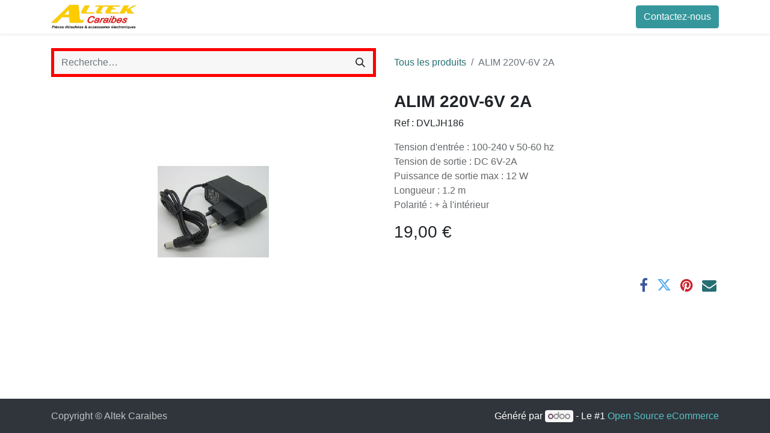

--- FILE ---
content_type: text/html; charset=utf-8
request_url: http://www.altekcaraibes.com/shop/dvljh186-alim-220v-6v-2a-19390
body_size: 6137
content:

        

    
<!DOCTYPE html>
        
        
        
<html lang="fr-FR" data-website-id="1" data-main-object="product.template(19390,)" data-add2cart-redirect="1">
    <head>
        <meta charset="utf-8"/>
        <meta http-equiv="X-UA-Compatible" content="IE=edge,chrome=1"/>
        <meta name="viewport" content="width=device-width, initial-scale=1"/>
        <meta name="generator" content="Odoo"/>
        <meta name="description" content="Tension d&#39;entrée : 100-240 v 50-60 hz
Tension de sortie : DC 6V-2A
Puissance de sortie max : 12 W
Longueur : 1.2 m
Polarité : + à l&#39;intérieur
"/>
            
        <meta property="og:type" content="website"/>
        <meta property="og:title" content="ALIM 220V-6V 2A"/>
        <meta property="og:site_name" content="Altek Caraibes"/>
        <meta property="og:url" content="http://www.altekcaraibes.com/shop/dvljh186-alim-220v-6v-2a-19390"/>
        <meta property="og:image" content="http://www.altekcaraibes.com/web/image/product.template/19390/image_1024?unique=ada0077"/>
        <meta property="og:description" content="Tension d&#39;entrée : 100-240 v 50-60 hz
Tension de sortie : DC 6V-2A
Puissance de sortie max : 12 W
Longueur : 1.2 m
Polarité : + à l&#39;intérieur
"/>
            
        <meta name="twitter:card" content="summary_large_image"/>
        <meta name="twitter:title" content="ALIM 220V-6V 2A"/>
        <meta name="twitter:image" content="http://www.altekcaraibes.com/web/image/product.template/19390/image_1024?unique=ada0077"/>
        <meta name="twitter:description" content="Tension d&#39;entrée : 100-240 v 50-60 hz
Tension de sortie : DC 6V-2A
Puissance de sortie max : 12 W
Longueur : 1.2 m
Polarité : + à l&#39;intérieur
"/>
        
        <link rel="canonical" href="https://altekcaraibes.odoo.com/shop/dvljh186-alim-220v-6v-2a-19390"/>
        
        <link rel="preconnect" href="https://fonts.gstatic.com/" crossorigin=""/>
        <title> ALIM 220V-6V 2A | Altek Caraibes </title>
        <link type="image/x-icon" rel="shortcut icon" href="/web/image/website/1/favicon?unique=9c18c29"/>
        <link rel="preload" href="/web/static/src/libs/fontawesome/fonts/fontawesome-webfont.woff2?v=4.7.0" as="font" crossorigin=""/>
        <link type="text/css" rel="stylesheet" href="/web/assets/105820-dfae648/1/web.assets_frontend.min.css" data-asset-bundle="web.assets_frontend" data-asset-version="dfae648"/>
        <script id="web.layout.odooscript" type="text/javascript">
            var odoo = {
                csrf_token: "0cd7b4808613243673ea1d53b6e207d8bf647efao1800443689",
                debug: "",
            };
        </script>
        <script type="text/javascript">
            odoo.__session_info__ = {"is_admin": false, "is_system": false, "is_website_user": true, "user_id": false, "is_frontend": true, "profile_session": null, "profile_collectors": null, "profile_params": null, "show_effect": true, "bundle_params": {"lang": "en_US", "website_id": 1}, "translationURL": "/website/translations", "cache_hashes": {"translations": "8aa935e9abefbafc8a4ec05bb75e257f718740ed"}, "geoip_country_code": "US", "geoip_phone_code": 1, "lang_url_code": "fr"};
            if (!/(^|;\s)tz=/.test(document.cookie)) {
                const userTZ = Intl.DateTimeFormat().resolvedOptions().timeZone;
                document.cookie = `tz=${userTZ}; path=/`;
            }
        </script>
        <script defer="defer" type="text/javascript" src="/web/assets/105800-265d88f/1/web.assets_frontend_minimal.min.js" data-asset-bundle="web.assets_frontend_minimal" data-asset-version="265d88f"></script>
        <script defer="defer" type="text/javascript" data-src="/web/assets/105821-b9014dd/1/web.assets_frontend_lazy.min.js" data-asset-bundle="web.assets_frontend_lazy" data-asset-version="b9014dd"></script>
        
        
    </head>
    <body>
        <div id="wrapwrap" class="   ">
                <header id="top" data-anchor="true" data-name="Header" class="  o_header_standard">
                    
    <nav data-name="Navbar" class="navbar navbar-expand-lg navbar-light o_colored_level o_cc shadow-sm">
        
            <div id="top_menu_container" class="container justify-content-start justify-content-lg-between">
                
    <a href="/" class="navbar-brand logo me-4">
            
            <span role="img" aria-label="Logo of Altek Caraibes" title="Altek Caraibes"><img src="/web/image/website/1/logo/Altek%20Caraibes?unique=9c18c29" class="img img-fluid" width="95" height="40" alt="Altek Caraibes" loading="lazy"/></span>
        </a>
    
                
                <div id="top_menu_collapse" class="collapse navbar-collapse order-last order-lg-0">
    <ul id="top_menu" class="nav navbar-nav o_menu_loading flex-grow-1">
        
                        
    <li class="nav-item">
        <a role="menuitem" href="/" class="nav-link ">
            <span>Accueil</span>
        </a>
    </li>
    <li class="nav-item">
        <a role="menuitem" href="/shop" class="nav-link ">
            <span>Boutique</span>
        </a>
    </li>
    <li class="nav-item">
        <a role="menuitem" href="/contactus" class="nav-link ">
            <span>Contactez-nous</span>
        </a>
    </li>
    <li class="nav-item">
        <a role="menuitem" href="/nouveaux-produits" class="nav-link ">
            <span>Nouveaux Produits</span>
        </a>
    </li>
        
            <li class="nav-item mx-lg-3 divider d-none"></li> 
            <li class="o_wsale_my_cart align-self-md-start d-none nav-item mx-lg-3">
                <a href="/shop/cart" class="nav-link">
                    <i class="fa fa-shopping-cart"></i>
                    <sup class="my_cart_quantity badge text-bg-primary" data-order-id="">0</sup>
                </a>
            </li>
        
                        
            <li class="nav-item ms-lg-auto o_no_autohide_item">
                <a href="/web/login" class="nav-link fw-bold">Se connecter</a>
            </li>
                        
        
        
                    
    </ul>

                    
                </div>
                
        <div class="oe_structure oe_structure_solo ms-lg-4">
            <section class="s_text_block" data-snippet="s_text_block" data-name="Text">
                <div class="container">
                    <a href="/contactus" class="btn btn-primary btn_cta">Contactez-nous</a>
                </div>
            </section>
        </div>
                
    <button type="button" data-bs-toggle="collapse" data-bs-target="#top_menu_collapse" class="navbar-toggler ms-auto">
        <span class="navbar-toggler-icon o_not_editable"></span>
    </button>
            </div>
        
    </nav>
    
        </header>
                <main>
                    
            <div itemscope="itemscope" itemtype="http://schema.org/Product" id="wrap" class="js_sale o_wsale_product_page ecom-zoomable zoomodoo-next" data-ecom-zoom-auto="1">
                <div class="oe_structure oe_empty oe_structure_not_nearest" id="oe_structure_website_sale_product_1" data-editor-message="DROP BUILDING BLOCKS HERE TO MAKE THEM AVAILABLE ACROSS ALL PRODUCTS"></div>
                <section id="product_detail" class="container py-4 oe_website_sale " data-view-track="1" data-product-tracking-info="{&#34;item_id&#34;: 19384, &#34;item_name&#34;: &#34;[DVLJH186] ALIM 220V-6V 2A&#34;, &#34;item_category&#34;: &#34;ALIMENTATIONS&#34;, &#34;currency&#34;: &#34;EUR&#34;, &#34;price&#34;: 19.0}">
                    <div class="row align-items-center">
                        <div class="col-lg-6 d-flex align-items-center">
                            <div class="d-flex justify-content-between w-100">
    <form method="get" class="o_searchbar_form o_wait_lazy_js s_searchbar_input o_wsale_products_searchbar_form me-auto flex-grow-1 mb-2 mb-lg-0" action="/shop" data-snippet="s_searchbar_input">
            <div role="search" class="input-group me-sm-2">
        <input type="search" name="search" class="search-query form-control oe_search_box border-0 text-bg-light" placeholder="Recherche…" data-search-type="products" data-limit="5" data-display-image="true" data-display-description="false" data-display-extra-link="true" data-display-detail="true" data-order-by="name asc"/>
        <button type="submit" aria-label="Rechercher" title="Rechercher" class="btn oe_search_button btn btn-light">
            <i class="oi oi-search"></i>
        </button>
    </div>

            <input name="order" type="hidden" class="o_search_order_by" value="name asc"/>
            
        
        </form>
        <div class="o_pricelist_dropdown dropdown d-none">

            <a role="button" href="#" data-bs-toggle="dropdown" class="dropdown-toggle btn btn-light">
                Liste de prix publique
            </a>
            <div class="dropdown-menu" role="menu">
                    <a role="menuitem" class="dropdown-item" href="/shop/change_pricelist/1">
                        <span class="switcher_pricelist" data-pl_id="1">Liste de prix publique</span>
                    </a>
            </div>
        </div>
                            </div>
                        </div>
                        <div class="col-lg-6 d-flex align-items-center">
                            <ol class="breadcrumb p-0 mb-2 m-lg-0">
                                <li class="breadcrumb-item o_not_editable">
                                    <a href="/shop">Tous les produits</a>
                                </li>
                                <li class="breadcrumb-item active">
                                    <span>ALIM 220V-6V 2A</span>
                                </li>
                            </ol>
                        </div>
                    </div>
                    <div class="row" id="product_detail_main" data-name="Product Page" data-image_width="50_pc" data-image_layout="carousel">
                        <div class="col-lg-6 mt-lg-4 o_wsale_product_images position-relative">
        <div id="o-carousel-product" class="carousel slide position-sticky mb-3 overflow-hidden" data-bs-ride="carousel" data-bs-interval="0" data-name="Carrousel de produits">
            <div class="o_carousel_product_outer carousel-outer position-relative flex-grow-1">
                <div class="carousel-inner h-100">
                        <div class="carousel-item h-100 active">
        <div class="d-flex align-items-center justify-content-center h-100 oe_unmovable"><img src="/web/image/product.product/19384/image_1024/%5BDVLJH186%5D%20ALIM%20220V-6V%202A?unique=ada0077" class="img img-fluid oe_unmovable product_detail_img mh-100" alt="ALIM 220V-6V 2A" loading="lazy"/></div>
                        </div>
                </div>
            </div>
        <div class="o_carousel_product_indicators pt-2 overflow-hidden">
        </div>
        </div>
                        </div>
                        <div id="product_details" class="col-lg-6 mt-md-4">
                            <h1 itemprop="name">ALIM 220V-6V 2A</h1>
                <div>
                </div>
                <div>
                    <p class="codigo_ref"> Ref : <span itemprop="default_code">DVLJH186</span></p>
                </div>                             

                            <span itemprop="url" style="display:none;">https://altekcaraibes.odoo.com/shop/dvljh186-alim-220v-6v-2a-19390</span>
                            <span itemprop="image" style="display:none;">https://altekcaraibes.odoo.com/web/image/product.template/19390/image_1920?unique=ada0077</span>
                            <p class="text-muted my-2" placeholder="Une brève description qui apparaîtra également sur les documents.">Tension d&#39;entrée : 100-240 v 50-60 hz<br>
Tension de sortie : DC 6V-2A<br>
Puissance de sortie max : 12 W<br>
Longueur : 1.2 m<br>
Polarité : + à l&#39;intérieur<br>
</p>
                            <form action="/shop/cart/update" method="POST">
                                <input type="hidden" name="csrf_token" value="0cd7b4808613243673ea1d53b6e207d8bf647efao1800443689"/>
                                <div class="js_product js_main_product mb-3">
                                    <div>
        <div itemprop="offers" itemscope="itemscope" itemtype="http://schema.org/Offer" class="product_price mt-2 mb-3 d-inline-block">
            <h3 class="css_editable_mode_hidden">
                <span class="oe_price" style="white-space: nowrap;" data-oe-type="monetary" data-oe-expression="combination_info[&#39;price&#39;]"><span class="oe_currency_value">19,00</span> €</span>
                <span itemprop="price" style="display:none;">19.0</span>
                <span itemprop="priceCurrency" style="display:none;">EUR</span>
                <span style="text-decoration: line-through; white-space: nowrap;" itemprop="listPrice" class="text-danger oe_default_price ms-1 h5 d-none" data-oe-type="monetary" data-oe-expression="combination_info[&#39;list_price&#39;]"><span class="oe_currency_value">19,00</span> €</span>
            </h3>
            <h3 class="css_non_editable_mode_hidden decimal_precision" data-precision="2">
                <span><span class="oe_currency_value">19,00</span> €</span>
            </h3>
        </div>
        <div id="product_unavailable" class="d-none">
            <h3 class="fst-italic">Pas disponible à la vente</h3>
        </div>
                                    </div>
                                    <div class="d-none">
                                        
                                            <input type="hidden" class="product_id" name="product_id" value="19384"/>
                                            <input type="hidden" class="product_template_id" name="product_template_id" value="19390"/>
                                            <input type="hidden" class="product_category_id" name="product_category_id" value="7473"/>
                                            <input type="hidden" class="product_tag_id" name="product_tag_id" value="40"/>
                                                <ul class="d-none js_add_cart_variants mb-0" data-attribute_exclusions="{&#39;exclusions: []&#39;}"></ul>
                                        
                                        <p class="css_not_available_msg alert alert-warning">Cette combinaison n'existe pas.</p>
                                        <div id="o_wsale_cta_wrapper" class="d-none flex-wrap align-items-center">
        <div contenteditable="false" class="css_quantity input-group d-inline-flex me-2 mb-2 align-middle input-group-lg">
            <a class="btn btn-link js_add_cart_json" aria-label="Supprimer" title="Supprimer" href="#">
                <i class="fa fa-minus"></i>
            </a>
            <input type="text" class="form-control quantity text-center" data-min="1" name="add_qty" value="1"/>
            <a class="btn btn-link float_left js_add_cart_json" aria-label="Ajouter" title="Ajouter" href="#">
                <i class="fa fa-plus"></i>
            </a>
        </div>
                                            <div id="add_to_cart_wrap" class="d-inline-flex align-items-center mb-2 me-auto">
                                                <a data-animation-selector=".o_wsale_product_images" role="button" id="add_to_cart" href="#" class="btn btn-primary js_check_product a-submit flex-grow-1 btn-lg">
                                                    <i class="fa fa-shopping-cart me-2"></i>
                                                    <span style="font-weight: bold">ADD TO CART</span>
                                                </a>
                                            </div>
                                            <div id="product_option_block" class="d-flex flex-wrap w-100"></div>
                                        </div>
      <div class="availability_messages o_not_editable"></div>
                                    </div>
                                    <div id="contact_us_wrapper" class="d-none oe_structure oe_structure_solo ">
                                        <section class="s_text_block" data-snippet="s_text_block" data-name="Text">
                                            <div class="container">
                                                <a class="btn btn-primary btn_cta" href="/contactus">Contactez-nous
                                                </a>
                                            </div>
                                        </section>
                                    </div>
                                </div>
                            </form>
                            <div id="product_attributes_simple">
                                <table class="table table-sm text-muted d-none">
                                </table>
                            </div>
                            <div id="o_product_terms_and_share" class="d-flex justify-content-between flex-column flex-md-row align-items-md-end mb-3">
            <p class="text-muted mb-0">
                <a href="/terms" class="text-muted"></a>
            <br/></p>
            <div class="h4 mt-3 mb-0 d-flex justify-content-md-end flex-shrink-0" contenteditable="false">
    <div data-snippet="s_share" class="s_share text-start text-lg-end">
        <a href="https://www.facebook.com/sharer/sharer.php?u={url}" target="_blank" class="s_share_facebook mx-1 my-0">
            <i class="fa fa-facebook "></i>
        </a>
        <a href="https://twitter.com/intent/tweet?text={title}&amp;url={url}" target="_blank" class="s_share_twitter mx-1 my-0">
            <i class="fa fa-twitter "></i>
        </a>
        <a href="https://pinterest.com/pin/create/button/?url={url}&amp;media={media}&amp;description={title}" target="_blank" class="s_share_pinterest mx-1 my-0">
            <i class="fa fa-pinterest "></i>
        </a>
        <a href="mailto:?body={url}&amp;subject={title}" class="s_share_email mx-1 my-0">
            <i class="fa fa-envelope "></i>
        </a>
    </div>
            </div>
                            </div>
          <input id="wsale_user_email" type="hidden" value=""/>
                        </div>
                    </div>
                </section>
                
                <div class="oe_structure oe_empty oe_structure_not_nearest mt16" id="oe_structure_website_sale_product_2" data-editor-message="DROP BUILDING BLOCKS HERE TO MAKE THEM AVAILABLE ACROSS ALL PRODUCTS"></div>
            </div>
        
                </main>
                <footer id="bottom" data-anchor="true" data-name="Footer" class="o_footer o_colored_level o_cc ">
                    <div id="footer" class="oe_structure oe_structure_solo">
            
        </div>
    <div class="o_footer_copyright o_colored_level o_cc" data-name="Copyright">
                        <div class="container py-3">
                            <div class="row">
                                <div class="col-sm text-center text-sm-start text-muted">
                                    <span class="o_footer_copyright_name me-2">Copyright ©&nbsp;Altek Caraibes</span>
        
        
                                </div>
                                <div class="col-sm text-center text-sm-end o_not_editable">
        <div class="o_brand_promotion">
        Généré par 
            <a target="_blank" class="badge text-bg-light" href="http://www.odoo.com?utm_source=db&amp;utm_medium=website">
                <img alt="Odoo" src="/web/static/img/odoo_logo_tiny.png" width="62" height="20" style="width: auto; height: 1em; vertical-align: baseline;" loading="lazy"/>
            </a>
        - 
                    Le #1 <a target="_blank" href="http://www.odoo.com/app/ecommerce?utm_source=db&amp;utm_medium=website">Open Source eCommerce</a>
                
        </div>
                                </div>
                            </div>
                        </div>
                    </div>
                </footer>
            </div>
        
        </body>
</html>
    